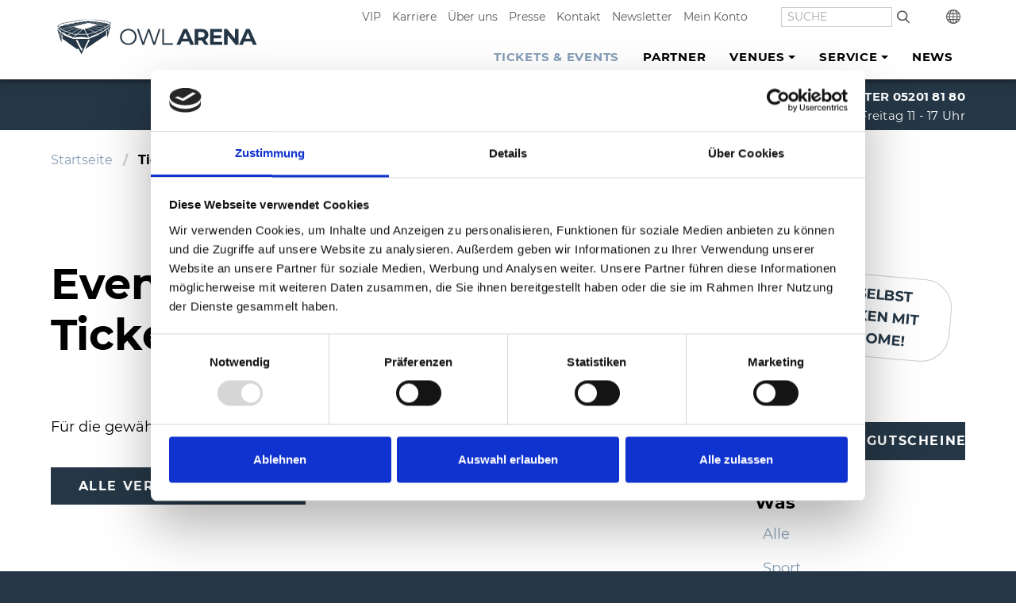

--- FILE ---
content_type: text/html; charset=utf-8
request_url: https://www.owl-arena.de/tickets-events/date/2023-11/?cHash=9da32f7e82deee688146025e0b403689
body_size: 6186
content:
<!DOCTYPE html>
<html dir="ltr" lang="de-DE">
<head>
    <meta http-equiv="X-UA-Compatible" content="IE=edge">
    <script>document.cookie='resolution='+Math.max(screen.width,screen.height)+("devicePixelRatio" in window ? ","+devicePixelRatio : ",1")+'; path=/'; document.documentElement.className = 'js';window.addEventListener('error', function(e) {document.documentElement.className = 'badjs'});</script>

<meta charset="utf-8">
<!-- 
	This website is powered by TYPO3 - inspiring people to share!
	TYPO3 is a free open source Content Management Framework initially created by Kasper Skaarhoj and licensed under GNU/GPL.
	TYPO3 is copyright 1998-2026 of Kasper Skaarhoj. Extensions are copyright of their respective owners.
	Information and contribution at https://typo3.org/
-->



<title>Tickets &amp; Events - OWL ARENA</title>
<meta name="generator" content="TYPO3 CMS" />
<meta name="description" content="Jetzt Tickets für Top-Events kaufen ✓ Direkt vom Anbieter ✓ Top Konditionen ✓ Online bestellen oder über unsere Ticket-Hotline ☎ 05201 8180" />
<meta name="viewport" content="width=device-width, initial-scale=1, shrink-to-fit=no" />
<meta property="og:type" content="website" />
<meta property="og:site_name" content="OWL ARENA" />
<meta name="twitter:card" content="summary" />


<link rel="stylesheet" type="text/css" href="/typo3temp/assets/compressed/merged-111ec7f272b6680df985f8dd5a0911c0-56a23898fc12ae2a1875d366f2c3251c.css?1723717412" media="all">






<!-- Google Tag Manager -->
          <script>(function(w,d,s,l,i){w[l]=w[l]||[];w[l].push({'gtm.start':
          new Date().getTime(),event:'gtm.js'});var f=d.getElementsByTagName(s)[0],
          j=d.createElement(s),dl=l!='dataLayer'?'&l='+l:'';j.async=true;j.src=
          'https://www.googletagmanager.com/gtm.js?id='+i+dl;f.parentNode.insertBefore(j,f);
          })(window,document,'script','dataLayer','GTM-NGBM6PSV');</script>
          <!-- End Google Tag Manager -->        <link rel="apple-touch-icon" sizes="180x180" href="/fileadmin/meta/apple-touch-icon.png">
        <link rel="icon" type="image/png" sizes="32x32" href="/fileadmin/meta/favicon-32x32.png">
        <link rel="icon" type="image/png" sizes="16x16" href="/fileadmin/meta/favicon-16x16.png">
        <link rel="manifest" href="/fileadmin/meta/manifest.json">
        <meta name="theme-color" content="#ffffff">
        <meta name="msapplication-config" content="/fileadmin/meta/browserconfig.xml" /><noscript>
<img height="1" width="1" src="https://www.facebook.com/tr?id=2336614463241601&ev=PageView noscript=1"/>
</noscript>
<link rel="canonical" href="https://www.owl-arena.de/tickets-events/date/2023-11/?cHash=9da32f7e82deee688146025e0b403689"/>
</head>
<body>
<section class="header">
  <nav class="navbar navbar-toggleable-lg fixed-top">
    <div class="container justify-content-between">

      <button class="navtoggle-toggler navbar-toggler-right" type="button" data-target="#mainnav"
        aria-controls="mainnav" aria-expanded="false" aria-label="Navigation zeigen">
        <span><b>Menu</b></span>
      </button>

      <a href="/" class="navbar-brand"><img src="/typo3conf/ext/mm_project/Resources/Public/images/logo-owl-arena.svg" width="396" height="84"  class="logo"  alt="OWL ARENA" ></a>

      <div id="mainnav" class="mainnav">
        <div class="mainnav-box">
          
        <form method="post" class="form-inline search-form search-s" action="/suche/?tx_indexedsearch_pi2%5Baction%5D=search&amp;tx_indexedsearch_pi2%5Bcontroller%5D=Search&amp;cHash=17f4a4272ed2e430c2cac931d93ff57f">
<div>
<input type="hidden" name="tx_indexedsearch_pi2[__referrer][@extension]" value="" />
<input type="hidden" name="tx_indexedsearch_pi2[__referrer][@controller]" value="Standard" />
<input type="hidden" name="tx_indexedsearch_pi2[__referrer][@action]" value="homepage" />
<input type="hidden" name="tx_indexedsearch_pi2[__referrer][arguments]" value="YTowOnt9a3af30219f3b68629be27b54c5afa9a0fc236a7f" />
<input type="hidden" name="tx_indexedsearch_pi2[__referrer][@request]" value="{&quot;@extension&quot;:null,&quot;@controller&quot;:&quot;Standard&quot;,&quot;@action&quot;:&quot;homepage&quot;}45a928b6d8ebbb7192171e96de4d50e2554ea72c" />
<input type="hidden" name="tx_indexedsearch_pi2[__trustedProperties]" value="{&quot;search&quot;:{&quot;sword&quot;:1,&quot;submitButton&quot;:1}}7c5401bfc20f689a33e74124f25ef2b13675c13b" />
</div>

            <input placeholder="Suche" class="form-control search-input" type="search" name="tx_indexedsearch_pi2[search][sword]" required="required" />
            <button class="btn" type="submit" name="tx_indexedsearch_pi2[search][submitButton]" value="">Suche</button>
        </form>
    
          <div class="servicemenu-box row align-items-center">
            <ul class="servicemenu servicemenu2 "><li><a href="/vip/" class="service-link">VIP</a></li><li><a href="/karriere/" class="service-link">Karriere</a></li><li><a href="/servicemenue-2/ueber-uns/" class="service-link">Über uns</a></li><li><a href="/presse/" class="service-link">Presse</a></li><li><a href="/kontakt/" class="service-link">Kontakt</a></li><li><a href="/newsletter/" class="service-link">Newsletter</a></li><li><a href="https://www.ticket-onlineshop.com/ols/owl-arena/de/veranstaltungen/channel/shop/useraccount" class="service-link">Mein Konto</a></li></ul>
            
        <form method="post" class="form-inline search-form search-l" action="/suche/?tx_indexedsearch_pi2%5Baction%5D=search&amp;tx_indexedsearch_pi2%5Bcontroller%5D=Search&amp;cHash=17f4a4272ed2e430c2cac931d93ff57f">
<div>
<input type="hidden" name="tx_indexedsearch_pi2[__referrer][@extension]" value="" />
<input type="hidden" name="tx_indexedsearch_pi2[__referrer][@controller]" value="Standard" />
<input type="hidden" name="tx_indexedsearch_pi2[__referrer][@action]" value="homepage" />
<input type="hidden" name="tx_indexedsearch_pi2[__referrer][arguments]" value="YTowOnt9a3af30219f3b68629be27b54c5afa9a0fc236a7f" />
<input type="hidden" name="tx_indexedsearch_pi2[__referrer][@request]" value="{&quot;@extension&quot;:null,&quot;@controller&quot;:&quot;Standard&quot;,&quot;@action&quot;:&quot;homepage&quot;}45a928b6d8ebbb7192171e96de4d50e2554ea72c" />
<input type="hidden" name="tx_indexedsearch_pi2[__trustedProperties]" value="{&quot;search&quot;:{&quot;sword&quot;:1,&quot;submitButton&quot;:1}}7c5401bfc20f689a33e74124f25ef2b13675c13b" />
</div>

            <input placeholder="Suche" class="form-control search-input" type="search" name="tx_indexedsearch_pi2[search][sword]" required="required" />
            <button class="btn" type="submit" name="tx_indexedsearch_pi2[search][submitButton]" value="">Suche</button>
        </form>
    

            
              <ul class="navlang">
                

                <li class="navlang-int" title="International">
                  <a href="/international/">International</a>
                </li>
              </ul>
            

          </div>
          <div class="navbar-nav-box">

            <ul class="navbar-nav">
              <li class="nav-item active"><a href="/tickets-events/" class="nav-link">Tickets & Events</a></li><li class="nav-item"><a href="/partner/" class="nav-link">Partner</a></li><li class="nav-item dropdown"><a href="/venues/" class="nav-link dropdown-toggle" data-toggle="dropdown" role="button" aria-haspopup="true" aria-expanded="false">Venues</a><ul class="dropdown-menu"><li class="dropdown-item"><a href="/venues/ueberblick/">Überblick</a></li><li class="dropdown-item"><a href="/venues/owl-arena/">OWL ARENA</a></li><li class="dropdown-item"><a href="/venues/owl-event-center/">OWL EVENT CENTER</a></li><li class="dropdown-item"><a href="/venues/legenden-club/">Legenden Club</a></li><li class="dropdown-item"><a href="/venues/court-hotel/">COURT HOTEL</a></li></ul></li><li class="nav-item dropdown"><a href="/service/" class="nav-link dropdown-toggle" data-toggle="dropdown" role="button" aria-haspopup="true" aria-expanded="false">Service</a><ul class="dropdown-menu"><li class="dropdown-item"><a href="/service/anfahrt/">Anfahrt</a></li><li class="dropdown-item"><a href="/service/barrierefreiheit/">Barrierefreiheit</a></li><li class="dropdown-item"><a href="/service/arenafuehrungen/">Arenaführungen</a></li><li class="dropdown-item"><a href="/service/faq/">FAQ</a></li><li class="dropdown-item"><a href="/service/hallewestfalen/">HalleWestfalen</a></li><li class="dropdown-item"><a href="/service/bezahlen-in-der-owl-arena/">Bezahlen in der OWL ARENA</a></li></ul></li><li class="nav-item"><a href="/news/" class="nav-link">News</a></li>
            </ul>
          </div>
        </div>
      </div>
    </div>
  </nav>
</section>
<div class="spacer infobar"><div class="container"><div class="row justify-content-between"><div class="col-xs-7 col-sm-7 col-md-6">
<a id="c149"></a><div class="ce-textpic layout-0"></div>

</div><div class="col-xs-4 col-sm-4 col-md-6">
<a id="c148"></a><div class="ce-textpic layout-0"><div class="ce-bodytext"><p><strong>TICKET CENTER 05201&nbsp;81 80</strong><br><strong>Tel. Hotline: </strong>Montag bis Freitag 11 - 17 Uhr</p></div></div>

</div></div></div></div>
<!--TYPO3SEARCH_begin-->



  <section class="stage">
    
  </section>

  <div class="breadcrumb-box"><ol class="breadcrumb container"><li><a href="/">Startseite</a></li><li class="breadcrumb-active"><b>Tickets & Events</b></li></ol></div>

  <main class="main">
    <div class="spacer"><div class="container">
<a id="c3036"></a><div class="ce-textpic layout-0"><div class="ce-bodytext"><p class="teaser">Tickets selbst ausdrucken mit Print@Home!</p><p class="teaser">Mobile Ticket: Ihre Eintrittskarte auf dem Smartphone!</p><h1>Event- &amp; Konzert-Tickets</h1></div></div>


<a id="c6"></a><div class="row justify-content-between"><div class="col-md-9 col-xl-8"><p>
                        Für die gewählten Filtereinstellungen sind keine Veranstaltungen verfügbar.
                      </p><p><a class="btn btn-primary" href="/tickets-events/">
                          Alle Veranstaltungen</a></p></div><div class="col-md-3"><div class="row"><div class="col-6 col-sm-4 col-md-12"><p><a href="https://www.ticket-onlineshop.com/ols/owl-arena/de/gutscheine/channel/shop/index" class="btn btn-primary btn-full">Geschenkgutscheine</a></p></div><div class="col-6 col-sm-4 col-md-12"><h3 class="filter-head">
                        Was
                      </h3><ul class="filter-menu"><li><a href="/tickets-events/">Alle</a></li><li><a href="/tickets-events/category/sport/">Sport</a></li><li><a href="/tickets-events/category/konzert/">Konzert</a></li><li><a href="/tickets-events/category/show/">Show</a></li><li><a href="/tickets-events/category/sonstiges/">Sonstiges</a></li></ul></div><div class="col-6 col-sm-4 col-md-12"><h3 class="filter-head">
                        Wann
                      </h3><ul class="filter-menu"><li><a href="/tickets-events/">Alle</a></li><li><a href="/tickets-events/date/2026-01/?cHash=1850fb61907914a9fa4137237ba27b18">
                                  Januar 2026
                                </a></li><li><a href="/tickets-events/date/2026-02/?cHash=e83ba7221fd0c936b66e2e5e8da0e31c">
                                  Februar 2026
                                </a></li><li><a href="/tickets-events/date/2026-03/?cHash=93c0038e1be9a4858d6091ff886d351d">
                                  März 2026
                                </a></li><li><a href="/tickets-events/date/2026-04/?cHash=0719dda71c81c1742697d0318966a052">
                                  April 2026
                                </a></li><li><a href="/tickets-events/date/2026-05/?cHash=22894d3a822e36012fcaed86b36fdd34">
                                  Mai 2026
                                </a></li><li><a href="/tickets-events/date/2026-06/?cHash=70775d7938a660d0fa05c0b9fb217b84">
                                  Juni 2026
                                </a></li><li><a href="/tickets-events/date/2026-07/?cHash=7d8f70a1c88b5fb341b27b39636c3351">
                                  Juli 2026
                                </a></li><li><a href="/tickets-events/date/2026-08/?cHash=617b45119b66fba08a442fe70c03906a">
                                  August 2026
                                </a></li><li><a href="/tickets-events/date/2026-10/?cHash=af29e09953314571543ccbfaa0854630">
                                  Oktober 2026
                                </a></li><li><a href="/tickets-events/date/2026-11/?cHash=b757365136d0fe969204639620e31ada">
                                  November 2026
                                </a></li><li><a href="/tickets-events/date/2027-01/?cHash=6be32dd4c1b428db47b04614f58db4be">
                                  Januar 2027
                                </a></li><li><a href="/tickets-events/date/2027-02/?cHash=c5e5283768eff201d5263f07270b9288">
                                  Februar 2027
                                </a></li><li><a href="/tickets-events/date/2027-10/?cHash=f88cec42d05cc8c89e55abba76724d90">
                                  Oktober 2027
                                </a></li></ul></div><div class="col-6 col-sm-4 col-md-12"><h3 class="filter-head">
                        Wo
                      </h3><ul class="filter-menu"><li><a href="/tickets-events/">Alle</a></li><li><a href="/tickets-events/location/owl-arena/">OWL ARENA</a></li><li><a href="/tickets-events/location/owl-event-center/">OWL EVENT CENTER</a></li></ul></div></div><h3>Konzerttickets</h3><p class="small">Die OWL ARENA in Halle/Westfalen ist eine 11.500 Besucher fassende multifunktionale Arena mit verschließbarem Dach. Die in Europa einzigartige Konstruktion ermöglicht es, das Stadion innerhalb von 90 Sekunden in einen wetterunabhängigen Veranstaltungsort für Rock- und Pop-Konzerte, Festivals und Events jeglicher Art zu verwandeln. Als Event-Location bedient die OWL ARENA Städte in Ostwestfalen wie Bielefeld, Osnabrück, Gütersloh, Rheda-Wiedenbrück, Paderborn, Detmold und Bad Salzuflen.</p><p class="small">Sie lieben gute Musik, Konzerte, Sport-Events und Shows? Dann sind Sie in der OWL ARENA richtig! Ob Schlager, Musical, Festival, Comedy, Kultur, Jazz, Klassik, Rock oder Pop – bei uns erhalten Sie Tickets für Ihren Star! Erleben Sie Konzerte live – und das direkt vor Ihrer Haustür! Sichern Sie sich schon jetzt Ihr Konzert-Ticket in unserem Online-Shop!</p><h3>Gutscheine</h3><p class="small">Mit dem Konzert- und Event-Gutschein von der OWL ARENA verschenken Sie Zeit an Freunde und Verwandte. Verschenken Sie mit dem Gutschein für Konzerte und Events ein unvergessliches Ereignis. Egal ob als Geschenk-Gutschein zu Weihnachten, zum Geburtstag oder einfach nur so. Unsere Gutscheine können Sie per Post nach Hause bestellen oder ganz bequem online auf Ihrem Drucker zuhause ausdrucken. Das beste dabei: Es gibt keine Mindestbestellwert für unsere Gutscheine. Bestimmen Sie einfach selber, wie hoch der Gutschein ausgestellt werden soll. Die Bestellung der OWL ARENA Gutscheine erfolgt ganz einfach und bequem über unseren Online-Shop.</p></div></div>

</div></div>
  </main>



<!--TYPO3SEARCH_end-->
<footer class="footer">
  <div class="footer-social"><div class="spacer"><div class="container"><div class="row justify-content-between"><div class="col-xs-7 col-sm-7 col-md-8">
<a id="c2372"></a><div class="ce-textpic layout-0"><div class="ce-bodytext"><p class="intro">Ticket Center 05201 81 80 oder <a href="javascript:linkTo_UnCryptMailto(%27nbjmup%2BlbsufoApxm.bsfob%5C%2Fef%27);">karten@<span class="_at">@</span>owl-arena.<span class="_at">.</span>de</a></p></div></div>

</div><div class="col-xs-4 col-sm-4 col-md-3">
<a id="c2371"></a><div class="ce-textpic layout-0"><div
    class="ce-gallery imageorient-100 "><figure class="image"><a href="https://www.facebook.com/owlarena/" target="_blank" rel="noreferrer"><img class="image-embed-item" src="/fileadmin/images/facebook.svg" width="15" height="30" loading="lazy" alt="" /></a></figure><figure class="image"><a href="https://www.instagram.com/owlarena/" target="_blank" rel="noreferrer"><img class="image-embed-item" src="/fileadmin/images/instagram.svg" width="30" height="30" loading="lazy" alt="" /></a></figure></div></div>

</div></div></div></div></div>


  <div class="footer-links container">
    <ul class="listbase"><li class="active"><a href="/tickets-events/" class="nav-link textcolor">Tickets & Events</a></li><li><a href="/partner/" class="nav-link textcolor">Partner</a></li><li><a href="/venues/" class="nav-link textcolor">Venues</a></li><li><a href="/service/" class="nav-link textcolor">Service</a></li><li><a href="/news/" class="nav-link textcolor">News</a></li></ul>
  </div>

  <div class="footer-content"><div class="spacer"><div class="container">
<a id="c4427"></a><div class="ce-textpic layout-0"><div
    class="ce-gallery imageorient-110 "><figure class="image"><a href="https://www.owl-arena.de/en/newsletter/"><img class="image-embed-item" alt="Newsletter" src="/fileadmin/_processed_/4/1/csm_footer_newsletter_ca5570a4bf.jpg" width="200" height="113" loading="lazy" /></a></figure></div><div class="ce-bodytext"><h3>NEWSLETTER</h3><p>Abonnieren Sie jetzt unseren Newsletter und sichern Sie sich exklusive Vorteile. <strong><a href="https://www.owl-arena.de/en/newsletter/" target="_blank">Jetzt anmelden!</a></strong></p></div></div>


<a id="c4426"></a><div class="ce-textpic layout-0"><div
    class="ce-gallery imageorient-140 "><figure class="image"><a href="https://www.adu-urban.de/"><img class="image-embed-item" src="/fileadmin/OWL-Arena/Partner_OWL_ARENA/sw/adu_sicherheit.png" width="500" height="300" loading="lazy" alt="" /></a></figure><figure class="image"><a href="https://www.beresa.de/" target="_blank" rel="noreferrer"><img class="image-embed-item" src="/fileadmin/OWL-Arena/Partner_OWL_ARENA/sw/beresa.png" width="500" height="300" loading="lazy" alt="" /></a></figure><figure class="image"><a href="https://www.d-a-v.de/"><img class="image-embed-item" src="/fileadmin/OWL-Arena/Partner_OWL_ARENA/sw/dav.png" width="500" height="300" loading="lazy" alt="" /></a></figure><figure class="image"><a href="https://de.dmgmori.com/" target="_blank" rel="noreferrer"><img class="image-embed-item" src="/fileadmin/OWL-Arena/Partner_OWL_ARENA/sw/dmg.png" width="500" height="300" loading="lazy" alt="" /></a></figure><figure class="image"><a href="https://www.heristo.de/" target="_blank" rel="noreferrer"><img class="image-embed-item" src="/fileadmin/OWL-Arena/Partner_OWL_ARENA/sw/heristo.png" width="500" height="300" loading="lazy" alt="" /></a></figure><figure class="image"><a href="https://www.hoermann.de/" target="_blank" rel="noreferrer"><img class="image-embed-item" src="/fileadmin/OWL-Arena/Partner_OWL_ARENA/sw/hoermann.png" width="500" height="300" loading="lazy" alt="" /></a></figure><figure class="image"><a href="https://www.luebbering.de/de/" target="_blank" rel="noreferrer"><img class="image-embed-item" src="/fileadmin/OWL-Arena/Partner_OWL_ARENA/sw/luebbering.png" width="500" height="300" loading="lazy" alt="" /></a></figure><figure class="image"><a href="https://www.gauselmann.de/" target="_blank" rel="noreferrer"><img class="image-embed-item" src="/fileadmin/OWL-Arena/Partner_OWL_ARENA/sw/merkur.png" width="500" height="300" loading="lazy" alt="" /></a></figure><figure class="image"><a href="https://www.nw.de/" target="_blank" rel="noreferrer"><img class="image-embed-item" src="/fileadmin/OWL-Arena/Partner_OWL_ARENA/sw/nw.png" width="500" height="300" loading="lazy" alt="" /></a></figure><figure class="image"><a href="https://porta.de/" target="_blank" rel="noreferrer"><img class="image-embed-item" src="/fileadmin/OWL-Arena/Partner_OWL_ARENA/sw/porta-logo.png" width="500" height="300" loading="lazy" alt="" /></a></figure><figure class="image"><a href="https://www.storck.com" target="_blank" rel="noreferrer"><img class="image-embed-item" src="/fileadmin/OWL-Arena/Partner_OWL_ARENA/sw/storck.png" width="500" height="300" loading="lazy" alt="" /></a></figure><figure class="image"><a href="https://www.wortmann.de/" target="_blank" rel="noreferrer"><img class="image-embed-item" src="/fileadmin/OWL-Arena/Partner_OWL_ARENA/sw/terra.png" width="500" height="300" loading="lazy" alt="" /></a></figure></div><div class="ce-bodytext"><p><strong><a href="/partner/">Alle Partner</a></strong></p></div></div>

</div></div></div>

  <div class="footer-worldlinks lightondark">
    
      <div class="spacer"><div class="container">
<a id="c2384"></a><div class="ce-textpic layout-0"><div
    class="ce-gallery imageorient-100 "><figure class="image"><a href="https://www.owl-arena-world.de/"><img class="image-embed-item" src="/fileadmin/images/logo-owl-arena-world-w.svg" width="155" height="46" loading="lazy" alt="" /></a></figure></div></div>


<a id="c2368"></a><ul class="worldlinks row justify-content-between align-items-center"><li class="col-12 col-sm-6 col-lg-4"><a class="no-hyphens" href="/">OWL ARENA</a></li><li class="col-12 col-sm-6 col-lg-4"><a class="no-hyphens" href="/venues/owl-event-center/">OWL EVENT CENTER</a></li><li class="col-12 col-sm-6 col-lg-4"><a class="no-hyphens" href="https://www.courthotel.de/">COURT HOTEL</a></li><li class="col-12 col-sm-6 col-lg-4"><a class="no-hyphens" href="/venues/legenden-club/">Legenden Club</a></li><li class="col-12 col-sm-6 col-lg-4"><a class="no-hyphens" href="https://www.terrawortmann-open.de/">TERRA WORTMANN OPEN</a></li><li class="col-12 col-sm-6 col-lg-4"><a class="no-hyphens" href="https://www.sportpark-halle.de/">SPORTPARK HALLE</a></li></ul>

</div></div>
    
    <div class="footer-meta container">
      <div class="row justify-content-between align-items-end">
        <div class="col-lg-6">
          <ul class="servicemenu servicemenu1"><li><a href="/service/faq/">FAQ</a></li><li><a href="/haus-und-benutzungsordnung/">Haus- und Benutzungsordnung</a></li><li><a href="/datenschutz/">Datenschutz</a></li><li><a href="/impressum/">Impressum</a></li></ul>
        </div>
        <div class="col-lg-6 copyrightbox">
          <span class="copyright">© 2026 OWL Sport & Event GmbH & Co. KG</span><!-- 9deb1d81873c470c47130723bda5802c -->
        </div>
      </div>
    </div>
  </div>

</footer>

  <!-- Google Tag Manager (noscript) -->
  <noscript><iframe src="https://www.googletagmanager.com/ns.html?id=GTM-NGBM6PSV"
    height="0" width="0" style="display:none;visibility:hidden"></iframe></noscript>
  <!-- End Google Tag Manager (noscript) -->

<script src="/typo3temp/assets/compressed/merged-36cf9bf7d26607936b2e82acdeb60c1e-20054c5bd562fff5317b09a69f579072.js?1738592505"></script>


</body>
</html>

--- FILE ---
content_type: image/svg+xml
request_url: https://www.owl-arena.de/fileadmin/images/instagram.svg
body_size: 639
content:
<?xml version="1.0" encoding="utf-8"?>
<!-- Generator: Adobe Illustrator 16.0.4, SVG Export Plug-In . SVG Version: 6.00 Build 0)  -->
<!DOCTYPE svg PUBLIC "-//W3C//DTD SVG 1.1//EN" "http://www.w3.org/Graphics/SVG/1.1/DTD/svg11.dtd">
<svg version="1.1" id="Capa_1" xmlns="http://www.w3.org/2000/svg" xmlns:xlink="http://www.w3.org/1999/xlink" x="0px" y="0px"
	 viewBox="0 0 510 510" enable-background="new 0 0 510 510" xml:space="preserve">
<g>
	<g id="post-instagram">
		<path fill="#253746" d="M459,0H51C22.95,0,0,22.95,0,51v408c0,28.051,22.95,51,51,51h408c28.05,0,51-22.949,51-51V51
			C510,22.95,487.05,0,459,0z M255,153c56.1,0,102,45.9,102,102c0,56.101-45.9,102-102,102C198.9,357,153,311.1,153,255
			C153,198.9,198.9,153,255,153z M63.75,459C56.1,459,51,453.9,51,446.25V229.5h53.55C102,237.15,102,247.35,102,255
			c0,84.15,68.85,153,153,153c84.149,0,153-68.85,153-153c0-7.649,0-17.85-2.55-25.5H459v216.75c0,7.65-5.101,12.75-12.75,12.75
			H63.75z M459,114.75c0,7.65-5.101,12.75-12.75,12.75h-51c-7.65,0-12.75-5.1-12.75-12.75v-51c0-7.649,5.1-12.75,12.75-12.75h51
			C453.9,51,459,56.1,459,63.75V114.75z"/>
	</g>
</g>
</svg>


--- FILE ---
content_type: image/svg+xml
request_url: https://www.owl-arena.de/typo3conf/ext/mm_project/Resources/Public/images/logo-owl-arena.svg
body_size: 6712
content:
<?xml version="1.0" encoding="UTF-8" standalone="no"?>
<svg
   xmlns:dc="http://purl.org/dc/elements/1.1/"
   xmlns:cc="http://creativecommons.org/ns#"
   xmlns:rdf="http://www.w3.org/1999/02/22-rdf-syntax-ns#"
   xmlns:svg="http://www.w3.org/2000/svg"
   xmlns="http://www.w3.org/2000/svg"
   xmlns:sodipodi="http://sodipodi.sourceforge.net/DTD/sodipodi-0.dtd"
   xmlns:inkscape="http://www.inkscape.org/namespaces/inkscape"
   height="84"
   width="396.918"
   id="svg28"
   version="1.1"
   viewBox="0 0 396.918 84"
   sodipodi:docname="owl-arena2.svg"
   inkscape:version="0.92.4 (5da689c313, 2019-01-14)">
  <sodipodi:namedview
     pagecolor="#ffffff"
     bordercolor="#666666"
     borderopacity="1"
     objecttolerance="10"
     gridtolerance="10"
     guidetolerance="10"
     inkscape:pageopacity="0"
     inkscape:pageshadow="2"
     inkscape:window-width="2560"
     inkscape:window-height="1377"
     id="namedview18"
     showgrid="false"
     inkscape:zoom="3.5271769"
     inkscape:cx="178.42828"
     inkscape:cy="35.937784"
     inkscape:window-x="-8"
     inkscape:window-y="-8"
     inkscape:window-maximized="1"
     inkscape:current-layer="svg28"
     fit-margin-top="0"
     fit-margin-left="0"
     fit-margin-right="0"
     fit-margin-bottom="0" />
  <metadata
     id="metadata32">
    <rdf:RDF>
      <cc:Work
         rdf:about="">
        <dc:format>image/svg+xml</dc:format>
        <dc:type
           rdf:resource="http://purl.org/dc/dcmitype/StillImage" />
        <dc:title>Element 1</dc:title>
      </cc:Work>
    </rdf:RDF>
  </metadata>
  <defs
     id="defs4">
    <style
       id="style2">.cls-1,.cls-2{fill:#253746;}.cls-2{fill-rule:evenodd;}</style>
  </defs>
  <title
     id="title6">Element 1</title>
  <g
     data-name="Ebene 2"
     id="Ebene_2"
     transform="matrix(0.87290647,0,0,0.87290647,25.222855,11.817949)">
    <g
       data-name="OWL ARENA Kopie Bild"
       id="OWL_ARENA_Kopie_Bild">
      <path
         style="fill:#253746"
         id="path8"
         d="m 124.792,34.544 c 0,-9.148 7,-15.963 16.5,-15.963 9.416,0 16.456,6.771 16.456,15.963 0,9.192 -7.04,15.963 -16.456,15.963 -9.504,0 -16.5,-6.816 -16.5,-15.963 z m 29.64,0 a 12.716,12.716 0 0 0 -13.138,-13 c -7.578,0 -13.228,5.516 -13.228,13 0,7.484 5.65,13 13.228,13 a 12.715,12.715 0 0 0 13.138,-13 z"
         class="cls-1"
         inkscape:connector-curvature="0" />
      <path
         style="fill:#253746"
         id="path10"
         d="m 205.1,18.85 -10.582,31.388 h -3.5 l -9.192,-26.77 -9.237,26.77 h -3.453 L 158.556,18.85 h 3.408 l 9.058,26.994 9.371,-26.994 h 3.094 l 9.237,27.128 9.192,-27.128 z"
         class="cls-1"
         inkscape:connector-curvature="0" />
      <path
         style="fill:#253746"
         id="path12"
         d="m 208.91,18.85 h 3.318 v 28.518 h 17.578 v 2.87 h -20.9 z"
         class="cls-1"
         inkscape:connector-curvature="0" />
      <path
         style="fill:#253746"
         id="path14"
         d="m 261.865,43.512 h -14.573 l -2.78,6.726 h -7.444 l 13.99,-31.388 h 7.175 l 14.034,31.388 h -7.622 z M 259.578,38 254.6,25.979 249.623,38 Z"
         class="cls-1"
         inkscape:connector-curvature="0" />
      <path
         style="fill:#253746"
         id="path16"
         d="m 293.3,50.238 -6.053,-8.744 h -6.682 v 8.744 H 273.3 V 18.85 h 13.586 c 8.385,0 13.631,4.349 13.631,11.389 a 10.205,10.205 0 0 1 -6.456,9.91 l 7.039,10.089 z m -6.815,-25.469 h -5.92 v 10.94 h 5.92 c 4.439,0 6.681,-2.062 6.681,-5.47 -0.004,-3.453 -2.246,-5.47 -6.685,-5.47 z"
         class="cls-1"
         inkscape:connector-curvature="0" />
      <path
         style="fill:#253746"
         id="path18"
         d="m 328.315,44.409 v 5.829 h -24.3 V 18.85 h 23.72 v 5.829 h -16.5 V 31.5 H 325.8 v 5.65 h -14.569 v 7.264 z"
         class="cls-1"
         inkscape:connector-curvature="0" />
      <path
         style="fill:#253746"
         id="path20"
         d="M 360.643,18.85 V 50.238 H 354.68 L 339.03,31.181 v 19.057 h -7.174 V 18.85 h 6.008 l 15.605,19.057 V 18.85 Z"
         class="cls-1"
         inkscape:connector-curvature="0" />
      <path
         style="fill:#253746"
         id="path22"
         d="m 386.515,43.512 h -14.573 l -2.779,6.726 h -7.444 l 13.99,-31.388 h 7.174 l 14.035,31.388 H 389.3 Z M 384.228,38 379.251,25.983 374.274,38 Z"
         class="cls-1"
         inkscape:connector-curvature="0" />
      <path
         style="fill:#253746;fill-rule:evenodd"
         id="path24"
         d="M 42.512,58.814 H 38.603 L 10.163,38.268 v -7.213 l -2,-1.228 V 40.111 L 8.1,45.154 6.459,40.4 0.752,23.125 0.368,22.56 v -3.344 l 1.949,2.87 4.667,4.807 10.358,6.361 12.067,4.665 1.877,0.573 h 31.5 l 18.692,-7.892 10.263,-6.309 7.785,-5.18 4.449,-3.881 1.792,-3.4 v 4.033 l -0.213,0.4 -0.078,0.149 -0.138,0.12 -0.617,0.539 -3.736,14.4 -1.378,5.339 -0.342,-5.519 -0.565,-9.363 -1.806,1.2 0.253,7.835 L 55.4,58.947 64.859,39.665 63.331,40.31 63.156,40.383 H 61.452 L 47.888,69.153 C 45.907,65.124 44.539,62.82 42.512,58.814 Z M 81.17,1.656 72.3,0.473 66.835,0.021 72.222,0.126 81.3,0.936 c 2.814,0.332 5.66,0.807 8.468,1.218 l 8.175,1.2 0.048,0.006 0.041,0.015 7.758,2.876 0.51,0.189 -0.175,0.275 V 10.89 H 105.61 V 7.521 l -1.473,2.311 c -0.25,-0.158 -0.5,-0.311 -0.765,-0.456 l -4.707,3.44 4.74,-3.465 1.573,-2.466 L 97.9,4.262 89.621,2.974 C 86.076,2.423 82.712,1.8 81.17,1.656 Z M 58.566,0 l -4.9,0.393 c -4.65,0.7 -6.893,1.075 -11.535,1.809 L 30.684,4.259 19.943,6.2 9.074,8.546 8.558,8.792 l -7.1,4.01 2.292,2.176 C 3.526,15.157 3.303,15.345 3.081,15.547 L 1.1,13.664 V 17.5 H 0.585 V 13.174 L 0.431,13.029 0,12.619 0.517,12.327 8.573,7.776 8.629,7.743 8.7,7.729 19.862,5.329 30.671,3.375 42.054,1.381 C 46.8,0.745 48.886,0.562 53.63,0.083 Z M 73.847,8.988 Q 73.007,8.829 72.128,8.67 71.412,8.54 70.758,8.423 L 81.637,5.281 81.674,5.274 81.709,5.267 v 0 L 81.744,5.261 81.78,5.255 v 0 L 81.814,5.248 81.85,5.242 v 0 L 81.883,5.236 81.919,5.23 v 0 l 0.033,-0.006 h 0.035 v 0 L 82.02,5.218 h 0.035 v 0 h 0.032 0.035 v 0 h 0.031 0.035 0.005 0.029 0.035 0.006 0.029 l 0.035,-0.005 v 0 h 0.029 0.034 0.007 0.028 0.034 0.007 0.027 0.035 0.008 0.026 0.034 0.008 0.026 0.034 0.009 0.025 0.033 0.01 0.024 0.034 0.01 0.024 0.033 0.034 0.023 0.033 0.012 0.021 0.034 0.033 0.033 0.034 0.033 0.644 A 10.416,10.416 0 0 1 85.782,5.43 18.931,18.931 0 0 1 89.1,6.376 Q 81.475,7.684 73.847,8.988 Z M 76.414,9.493 76.1,9.43 74.885,9.189 q 7.557,-1.3 15.111,-2.606 v 0 c 2.863,-0.637 4.883,0.163 6.98,0.994 l 0.1,0.041 L 92.79,8.1 88.02,8.63 Q 82.9,9.2 77.778,9.768 L 77.75,9.762 77.722,9.756 77.694,9.751 77.666,9.745 77.638,9.739 77.61,9.734 77.583,9.728 77.555,9.722 H 77.527 L 77.5,9.711 77.473,9.706 77.417,9.7 77.39,9.694 77.308,9.678 77.281,9.672 H 77.254 L 76.907,9.602 76.881,9.597 76.8,9.571 H 76.774 L 76.722,9.561 H 76.696 L 76.543,9.53 H 76.517 L 76.5,9.509 H 76.474 L 76.444,9.5 76.42,9.495 Z M 31.425,7.845 a 13.322,13.322 0 0 1 4,-1.45 12.358,12.358 0 0 1 3.9,-0.074 h 0.027 l 0.035,0.006 c 0.081,0.011 0.163,0.023 0.245,0.037 q 5.4,1.536 10.8,3.059 c -1.43,0.345 -2.855,0.69 -4.284,1.038 Q 38.781,9.153 31.418,7.842 Z M 72.48,4.211 A 6.624,6.624 0 0 0 70,3.432 7.993,7.993 0 0 0 67.086,3.692 c -0.588,0.484 -1.2,0.993 -1.855,1.533 l -0.125,0.1 c -0.366,0.3 -0.858,0.712 -1.366,1.133 l -0.877,0.729 c 0.441,0.059 0.878,0.118 1.311,0.18 Q 64.9,7.467 65.6,7.578 C 67.091,6.846 68.282,6.261 69.306,5.76 Z M 66.374,3.62 A 20.556,20.556 0 0 0 61.4,2.958 16.253,16.253 0 0 0 56.418,3.712 c 0.43,0.386 1.018,0.911 1.641,1.467 l 0.056,0.05 c 0.373,0.334 0.727,0.646 1.094,0.969 v 0 c 0.336,0.3 0.682,0.6 1.1,0.972 l 0.546,-0.119 0.339,-0.074 h 0.013 0.016 L 61.424,7 62.085,7.085 C 62.555,6.702 62.985,6.35 63.408,6.011 63.79,5.703 64.159,5.403 64.484,5.139 64.867,4.828 65.269,4.504 65.661,4.19 L 66.374,3.617 Z M 55.744,3.813 A 12.011,12.011 0 0 0 51.886,3.779 15.96,15.96 0 0 0 48.238,4.8 c 1.9,0.834 3.945,1.725 6.207,2.711 l 1.454,0.634 0.248,-0.056 C 57.338,7.821 58.494,7.562 59.582,7.323 L 58.854,6.662 Q 58.154,6.023 57.51,5.437 v 0 C 57.195,5.148 56.888,4.866 56.587,4.588 56.325,4.348 56.049,4.088 55.745,3.809 Z m -8.218,1.148 a 10.681,10.681 0 0 0 -3.872,0.078 14.467,14.467 0 0 0 -3.275,1.13 l 8.76,2.452 2.153,0.6 2.061,-0.486 C 53.935,8.6 54.523,8.463 55.122,8.326 L 53.3,7.52 C 51.189,6.587 49.272,5.738 47.526,4.961 Z M 79.973,4.816 h -0.006 v 0 H 79.953 L 79.935,4.8 H 79.918 79.913 79.902 79.886 79.87 79.861 79.853 79.837 L 79.821,4.794 h -0.013 v 0 L 79.792,4.788 H 79.775 79.759 L 79.743,4.783 H 79.726 79.71 v 0 H 79.698 79.681 79.665 79.658 79.649 79.633 L 79.609,4.7 h -0.01 -0.006 -0.016 -0.017 -0.014 v 0 h -0.017 -0.016 -0.016 v 0 H 79.482 79.466 79.45 79.444 79.433 79.417 79.4 79.392 79.384 L 79.367,4.695 h -0.016 -0.012 v 0 H 79.322 79.306 79.29 v 0 L 79.265,4.6 h -0.017 -0.016 v 0 H 79.218 L 79.185,4.59 H 79.179 79.168 L 79.136,4.581 h -0.01 -0.007 -0.016 -0.017 -0.014 v 0 h -0.017 -0.016 -0.017 v 0 L 79,4.528 h -0.017 -0.016 v 0 H 78.955 78.939 78.922 L 78.87,4.515 h -0.01 -0.007 -0.016 -0.018 -0.012 v 0 H 78.79 78.773 78.757 v 0 h -0.016 -0.017 -0.017 v 0 h -0.016 -0.017 -0.017 v 0 h -0.013 -0.017 -0.017 -0.007 -0.01 -0.017 -0.017 -0.01 -0.007 -0.018 -0.017 -0.013 v 0 h -0.017 -0.018 -0.015 v 0 H 78.427 78.41 78.393 v 0 h -0.017 -0.017 -0.018 v 0 H 78.327 78.31 78.293 78.26 78.248 78.231 78.214 78.205 78.197 78.179 78.162 78.15 78.145 78.127 78.109 78.095 v 0 h -0.017 -0.017 -0.018 -0.017 -0.018 -0.017 v 0 H 77.976 77.959 77.941 77.935 77.923 77.906 77.889 77.88 77.871 77.854 77.836 77.824 v 0 h -0.018 -0.018 -0.014 v 0 L 77.666,4.497 v 0 L 77.6,4.234 77.544,4.225 77.488,4.217 77.432,4.209 h -0.015 -0.016 -0.015 -0.015 -0.015 -0.015 -0.015 -0.015 v 0 h -0.014 -0.015 -0.015 -0.016 v 0 h -0.014 -0.015 -0.03 v 0 h -0.014 -0.015 -0.031 v 0 h -0.014 -0.015 -0.016 -0.016 -0.014 -0.015 -0.016 -0.015 v 0 H 76.982 76.967 76.921 76.888 76.875 76.859 76.826 76.813 76.77 76.755 76.739 76.708 76.645 76.63 76.564 76.521 76.442 A 12.633,12.633 0 0 0 73.175,4.45 q -1.55,0.77 -3.289,1.634 l -3.462,1.622 q 0.777,0.12 1.58,0.251 0.924,0.151 1.835,0.307 l 11,-3.145 H 80.825 80.812 L 80.8,5.1 h -0.011 v 0 H 80.776 80.763 L 80.749,5.095 h -0.008 -0.006 -0.013 -0.013 -0.014 v 0 H 80.686 80.673 80.66 80.646 v 0 h -0.011 -0.013 -0.014 -0.013 v 0 L 80.582,5.09 h -0.013 -0.014 -0.011 v 0 H 80.531 80.518 80.504 80.495 80.49 80.476 80.463 80.45 80.443 80.436 80.422 80.409 80.395 v 0 h -0.01 -0.014 -0.014 -0.013 v 0 h -0.013 -0.014 -0.013 -0.012 v 0 L 80.279,5.085 h -0.014 -0.013 -0.009 v 0 H 80.23 80.215 80.202 80.196 80.188 80.174 80.161 80.147 v 0 h -0.011 -0.013 -0.014 -0.013 v 0 L 80.083,5.08 h -0.014 -0.013 -0.012 v 0 H 80.03 80.016 80.002 Z M 30.617,8.081 a 15.214,15.214 0 0 0 -4.923,0.274 20.543,20.543 0 0 0 -4.331,1.51 q 9.709,1 19.424,1.959 c 0.8,-0.205 3.571,-0.878 4.39,-1.085 z m -10.2,2.067 a 14.628,14.628 0 0 0 -5.778,0.5 30.366,30.366 0 0 0 -5.319,2.134 q 3.417,0.078 6.869,0.164 l 5.442,0.13 13.188,0.306 c 1.416,-0.375 2.82,-0.742 4.187,-1.1 l 0.664,-0.173 -4.783,-0.482 q -4.926,-0.5 -9.852,-1.006 -2.346,-0.24 -4.617,-0.474 z m -12.094,3 A 6.68,6.68 0 0 0 6.034,13.69 9.6,9.6 0 0 0 3.888,14.984 l 0.072,0.069 2.328,2.211 q 7.2,-0.807 13.972,-1.56 l 12.876,-1.433 -0.044,-0.02 c -0.1,-0.05 -0.211,-0.1 -0.321,-0.157 l -0.206,-0.1 0.222,-0.06 0.168,-0.047 0.508,-0.14 Q 27.19,13.604 20.917,13.457 17.723,13.382 14.572,13.305 11.421,13.228 8.323,13.151 Z m -5.24,2.519 Q 2.551,16.151 2.028,16.72 1.539,17.251 1.053,17.852 L 4.925,17.417 3.24,15.817 3.083,15.668 Z m -1.9,2.6 a 4.512,4.512 0 0 1 1.1,0.873 10.1,10.1 0 0 1 1.423,2 L 8.048,20.373 7.84,20.191 5.324,17.8 1.179,18.268 Z m 8.683,1.794 c 8.477,-1.48 16.269,-2.838 23.476,-4.094 l 2.686,-0.468 q -0.495,-0.189 -0.966,-0.381 -0.63,-0.258 -1.226,-0.526 -4.812,0.544 -9.838,1.107 l -5.72,0.643 -5.808,0.653 -5.78,0.651 2.088,1.982 z m -1.3,5.934 3.97,-1.156 3.746,-1.09 -7.57,-3.016 -0.216,0.026 v 0.03 l -4.083,0.7 a 4.316,4.316 0 0 1 1.993,1.211 12.723,12.723 0 0 1 2.156,3.293 z m 9.359,-2.724 20.3,-5.9 1.705,-0.495 c -0.513,-0.167 -1.013,-0.332 -1.5,-0.5 -0.561,-0.191 -1.106,-0.384 -1.631,-0.58 l -18.63,3.275 -7.489,1.317 7.237,2.882 z m -8.5,3.095 a 14.8,14.8 0 0 1 5.133,1.334 16.719,16.719 0 0 1 4.745,3.39 l 0.125,-0.063 3.423,-1.741 3.258,-1.656 c -3,-1.188 -5.984,-2.35 -8.965,-3.538 l -4.007,1.178 -3.714,1.093 z m 17.943,0.628 c 3.388,-1.722 6.516,-3.308 9.409,-4.773 2.8,-1.416 5.4,-2.728 7.832,-3.951 -1.326,-0.381 -2.6,-0.748 -3.832,-1.125 -2.933,0.864 -6.722,1.977 -10.754,3.162 l -11.244,3.303 1.1,0.437 v 0 l 0.08,0.032 7.408,2.912 z m 3.471,9.226 3.794,-3.449 c 1.134,-1.035 2.268,-2.071 3.393,-3.1 l -6.806,-0.023 -4.14,-1.639 -3.4,1.756 -3.262,1.685 a 12.822,12.822 0 0 1 5.629,1.069 13.833,13.833 0 0 1 4.79,3.638 v 0.058 z m 8.339,-7.592 1.381,-1.254 1.346,-1.22 q 2.1,-1.9 3.974,-3.579 v 0 q 1.839,-1.649 3.427,-3.052 L 48.86,19.407 c -1.159,-0.3 -2.287,-0.6 -3.332,-0.882 -2.5,1.279 -5.143,2.632 -7.958,4.081 q -4.164,2.14 -9.245,4.764 l 3.122,1.23 7.729,0.029 z m -6.921,7.939 a 57.706,57.706 0 0 1 14.9,-2 57.1,57.1 0 0 1 14.98,2.01 q -1.009,-1.82 -1.9,-3.446 -0.963,-1.753 -1.842,-3.376 L 39.56,29.684 c -1.622,1.522 -3.452,3.249 -5.412,5.1 L 32.256,36.57 Z M 57.825,28.7 q -0.309,-0.572 -0.6,-1.121 -0.291,-0.549 -0.652,-1.22 c -1,-1.876 -1.879,-3.58 -2.679,-5.134 -0.273,-0.529 -0.535,-1.039 -0.83,-1.609 -0.42,0.133 -0.847,0.262 -1.279,0.392 l -0.222,0.067 -0.022,0.007 h -0.023 c -0.208,-0.049 -0.423,-0.1 -0.639,-0.156 -0.216,-0.056 -0.41,-0.1 -0.59,-0.149 q -1.635,1.479 -3.454,3.156 -1.848,1.7 -3.909,3.614 -0.587,0.543 -1.182,1.1 -0.523,0.487 -1.064,0.994 l 17.148,0.065 z m 5.2,1.066 h -3.1 q 0.845,1.477 1.763,3.061 c 0.647,1.12 1.263,2.287 1.932,3.389 a 29.663,29.663 0 0 1 8.647,-5.174 32.127,32.127 0 0 1 8.328,-1.84 L 77.44,27.424 c -1.18,-0.662 -2.225,-1.25 -3.169,-1.781 -3.745,1.371 -7.5,2.8 -11.251,4.119 z m 10.044,-4.8 q -3.715,-2.094 -7.1,-4.013 c -2.289,-1.3 -4.315,-2.448 -6.15,-3.491 q -1.346,0.438 -2.8,0.9 c -0.952,0.3 -1.923,0.611 -2.906,0.919 0.518,0.964 1.072,1.986 1.669,3.075 q 0.923,1.685 2,3.6 c 0.264,0.471 0.518,0.922 0.765,1.359 0.247,0.437 0.518,0.913 0.786,1.387 l 3.5,0.013 10.247,-3.752 z m 8.426,-2.032 -6.195,2.334 3.03,1.67 3.21,1.75 a 17.452,17.452 0 0 1 9.449,-5.5 Q 87.85,22.251 84.71,21.313 l -3.22,1.618 z m 1.766,-2.05 q -4.968,-1.485 -9.36,-2.8 -4.478,-1.341 -8.412,-2.527 -1.18,0.411 -2.4,0.821 c -0.749,0.252 -1.551,0.52 -2.376,0.795 1.865,1.04 3.881,2.164 6.068,3.381 2.217,1.232 4.636,2.575 7.3,4.047 l 6.937,-2.54 2.245,-1.172 z m 2.189,0.046 3.048,0.9 3.481,1.024 a 8.734,8.734 0 0 1 6.075,-4.475 l -5.857,-0.985 c -2.22,1.207 -4.495,2.358 -6.747,3.534 z m 5.037,-3.821 -1.125,-0.189 c -6.8,-1.142 -13.047,-2.192 -18.819,-3.168 q -1.053,0.393 -2.161,0.786 c -0.653,0.233 -1.342,0.476 -2.06,0.726 l 8.17,2.423 q 4.469,1.324 9.5,2.813 l 6.493,-3.391 z m 7.628,-2.9 -5.26,2.83 6.157,1.013 c 0.712,-2 2.94,-2.889 4.348,-3.391 -1.748,-0.15 -3.5,-0.295 -5.245,-0.452 z M 96.2,14.044 91.737,13.657 88.421,13.369 q -5.912,-0.511 -11.472,-1 l -2.252,-0.2 q -0.859,0.336 -1.771,0.685 v 0 c -0.516,0.2 -1.045,0.4 -1.591,0.6 3.035,0.507 6.126,1.023 9.318,1.553 l 10.5,1.748 0.043,-0.023 0.079,-0.041 v 0 z m 4.6,-2.9 -3.753,-0.066 -5.331,-0.1 -6.8,-0.124 -6.7,-0.125 c -0.487,0.2 -0.986,0.412 -1.5,0.62 q -0.608,0.247 -1.256,0.5 l 6.331,0.553 6.947,0.6 4.007,0.346 4.073,0.35 1.794,-0.965 2.183,-1.6 z m 4.706,-0.269 c -0.44,-0.321 -0.886,-0.632 -1.345,-0.925 l -1.155,0.882 c 0.846,0 1.652,0.028 2.5,0.043 z m -2.061,3.411 a 4.966,4.966 0 0 1 2.076,-3.056 c -1.007,-0.019 -1.961,-0.047 -2.985,-0.055 l -3.37,2.463 c -0.115,0.063 -0.272,0.175 -0.467,0.265 l 2.485,0.174 z m -0.238,-4.9 A 12.431,12.431 0 0 0 100.982,8.437 14.073,14.073 0 0 0 98.019,7.864 q -2.79,0.316 -5.674,0.637 l -3.716,0.417 -9.686,1.092 0.386,0.078 0.284,0.058 -0.268,0.11 L 79,10.4 l 4.574,0.085 q 4.142,0.078 8.345,0.153 l 3.711,0.066 5.643,0.1 1.939,-1.418 z m -99.578,16.75 2.786,8.705 v -6.087 l -0.506,-0.312 -0.1,-0.061 -0.085,-0.087 -2.1,-2.158 z m 96.763,-5.336 0.32,4.859 1.654,-6.529 -1.666,1.454 -0.05,0.044 -0.045,0.03 -0.215,0.143 z M 39.785,40.383 48.23,57.229 h 2.4 L 47.959,63 36.377,40.383 Z"
         class="cls-2"
         inkscape:connector-curvature="0" />
    </g>
  </g>
</svg>


--- FILE ---
content_type: image/svg+xml
request_url: https://www.owl-arena.de/typo3conf/ext/mm_project/Resources/Public/images/globe.svg
body_size: 1074
content:
<?xml version="1.0" encoding="utf-8"?>
<!-- Generator: Adobe Illustrator 16.0.4, SVG Export Plug-In . SVG Version: 6.00 Build 0)  -->
<!DOCTYPE svg PUBLIC "-//W3C//DTD SVG 1.1//EN" "http://www.w3.org/Graphics/SVG/1.1/DTD/svg11.dtd">
<svg version="1.1" id="Capa_1" xmlns="http://www.w3.org/2000/svg" xmlns:xlink="http://www.w3.org/1999/xlink" x="0px" y="0px"
	 width="48px" height="48px" viewBox="0 0 48 48" enable-background="new 0 0 48 48" xml:space="preserve">
<g>
	<path fill="#5b5c5d" d="M47.942,22.4C47.155,10.419,37.581,0.842,25.6,0.054V0H24h-1.6v0.054C10.419,0.842,0.842,10.419,0.054,22.4
		H0V24v1.6h0.054C0.842,37.581,10.419,47.155,22.4,47.942V48H24h1.6v-0.058C37.58,47.155,47.155,37.581,47.942,25.6H48V24v-1.6
		H47.942z M15.024,5.232c-1.545,2.055-2.829,4.63-3.763,7.568H6.467C8.554,9.545,11.517,6.912,15.024,5.232z M4.793,16h5.625
		c-0.429,2.022-0.701,4.169-0.787,6.4H3.261C3.43,20.147,3.961,17.994,4.793,16z M3.261,25.6h6.371
		c0.086,2.23,0.358,4.378,0.787,6.4H4.793C3.961,30.006,3.43,27.854,3.261,25.6z M6.467,35.2h4.791
		c0.934,2.938,2.217,5.513,3.766,7.567C11.517,41.088,8.554,38.457,6.467,35.2z M22.4,44.596c-3.29-0.881-6.122-4.413-7.84-9.396
		h7.84V44.596z M22.4,32h-8.739c-0.451-1.994-0.736-4.146-0.829-6.4H22.4V32z M22.4,22.4h-9.568c0.093-2.253,0.377-4.406,0.829-6.4
		H22.4V22.4z M22.4,12.8h-7.84c1.718-4.982,4.55-8.515,7.84-9.392V12.8z M41.533,12.8h-4.787c-0.938-2.938-2.219-5.513-3.77-7.568
		C36.48,6.912,39.446,9.545,41.533,12.8z M25.6,3.408c3.287,0.876,6.122,4.409,7.84,9.392H25.6V3.408z M25.6,16h8.736
		c0.455,1.994,0.732,4.147,0.832,6.4H25.6V16z M25.6,25.6h9.568c-0.093,2.254-0.377,4.406-0.832,6.4H25.6V25.6z M25.6,44.596V35.2
		h7.84C31.722,40.183,28.887,43.715,25.6,44.596z M32.977,42.768c1.545-2.057,2.832-4.63,3.77-7.567h4.787
		C39.446,38.457,36.48,41.088,32.977,42.768z M43.207,32H37.58c0.43-2.022,0.701-4.17,0.788-6.4h6.368
		C44.57,27.854,44.039,30.006,43.207,32z M38.368,22.4c-0.087-2.23-0.358-4.377-0.788-6.4h5.627c0.832,1.994,1.363,4.147,1.532,6.4
		H38.368z"/>
</g>
</svg>


--- FILE ---
content_type: image/svg+xml
request_url: https://www.owl-arena.de/fileadmin/images/facebook.svg
body_size: 584
content:
<?xml version="1.0" encoding="utf-8"?>
<!-- Generator: Adobe Illustrator 16.0.4, SVG Export Plug-In . SVG Version: 6.00 Build 0)  -->
<!DOCTYPE svg PUBLIC "-//W3C//DTD SVG 1.1//EN" "http://www.w3.org/Graphics/SVG/1.1/DTD/svg11.dtd">
<svg version="1.1" id="Ebene_1" xmlns="http://www.w3.org/2000/svg" xmlns:xlink="http://www.w3.org/1999/xlink" x="0px" y="0px"
	 viewBox="0 0 19.795 36.001" enable-background="new 0 0 19.795 36.001" xml:space="preserve">
<path fill="#253746" d="M19.05,0.008L14.302,0C8.968,0,5.521,3.478,5.521,8.86v4.085H0.747C0.334,12.945,0,13.273,0,13.68v5.919
	c0,0.405,0.334,0.733,0.747,0.733h4.773v14.935c0,0.406,0.334,0.734,0.746,0.734h6.229c0.413,0,0.747-0.329,0.747-0.734V20.332
	h5.581c0.413,0,0.747-0.328,0.747-0.733l0.002-5.919c0-0.195-0.078-0.382-0.219-0.52c-0.14-0.138-0.33-0.215-0.527-0.215h-5.584
	V9.481c0-1.663,0.403-2.509,2.608-2.509l3.198-0.001c0.412,0,0.746-0.329,0.746-0.734V0.742C19.795,0.337,19.461,0.008,19.05,0.008z
	"/>
</svg>
